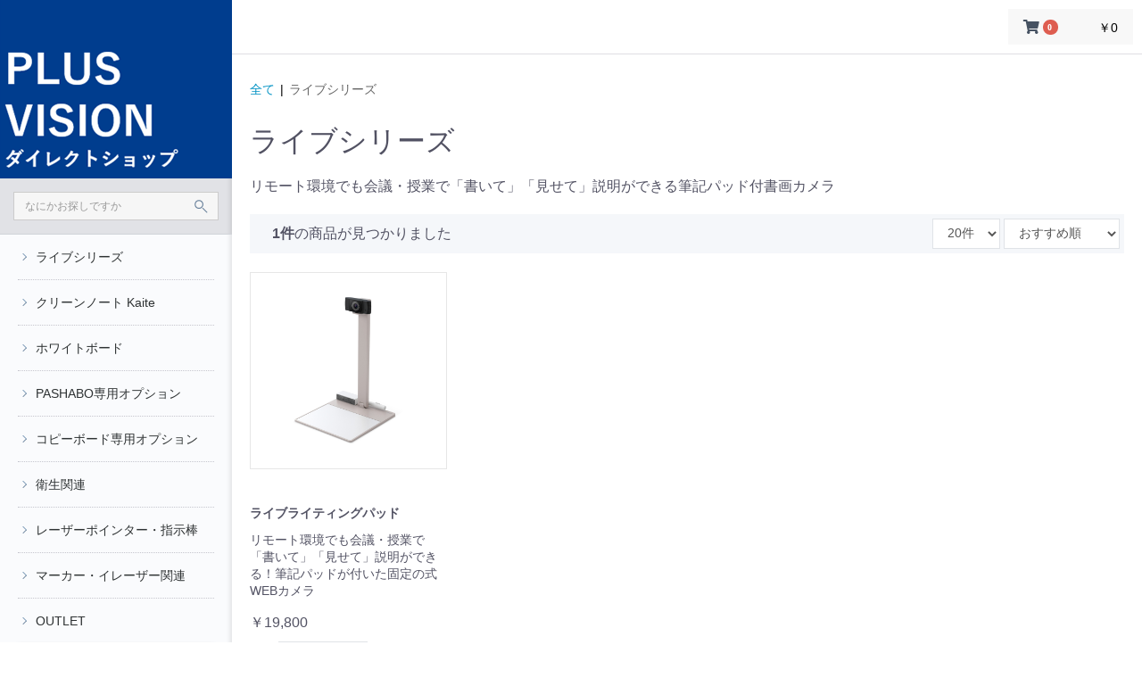

--- FILE ---
content_type: text/html; charset=UTF-8
request_url: https://shop.plus-vision.com/products/list?category_id=34
body_size: 7485
content:
<!doctype html>
<html lang="ja">
<head prefix="og: http://ogp.me/ns# fb: http://ogp.me/ns/fb# product: http://ogp.me/ns/product#">
    <meta charset="utf-8">
    <meta name="viewport" content="width=device-width, initial-scale=1, shrink-to-fit=no">
    <meta name="eccube-csrf-token" content="0DyxGZJFA6wTh6pRVPRyQmWQbVq0CZoYjB_ZQX_GZd0">
    <title>Vision ダイレクトショップ / ライブシリーズ</title>
                        <link rel="icon" href="/html/user_data/assets/img/common/favicon.ico">
    <link rel="stylesheet" href="https://stackpath.bootstrapcdn.com/bootstrap/3.4.1/css/bootstrap.min.css" integrity="sha384-HSMxcRTRxnN+Bdg0JdbxYKrThecOKuH5zCYotlSAcp1+c8xmyTe9GYg1l9a69psu" crossorigin="anonymous">
    <link rel="stylesheet" href="https://use.fontawesome.com/releases/v5.3.1/css/all.css" integrity="sha384-mzrmE5qonljUremFsqc01SB46JvROS7bZs3IO2EmfFsd15uHvIt+Y8vEf7N7fWAU" crossorigin="anonymous">
    <link rel="stylesheet" href="//cdn.jsdelivr.net/jquery.slick/1.6.0/slick.css">
    <link rel="stylesheet" href="/html/template/pvdirect/assets/css/style.css">
        <script src="https://code.jquery.com/jquery-3.3.1.min.js" integrity="sha256-FgpCb/KJQlLNfOu91ta32o/NMZxltwRo8QtmkMRdAu8=" crossorigin="anonymous"></script>
    <script>
        $(function() {
            $.ajaxSetup({
                'headers': {
                    'ECCUBE-CSRF-TOKEN': $('meta[name="eccube-csrf-token"]').attr('content')
                }
            });
        });
    </script>
                    <!-- ▼Google Tag Manager &lt;head&gt;内タグ -->
            <!-- Google tag (gtag.js) -->
<script async src="https://www.googletagmanager.com/gtag/js?id=G-H3GCGF80P7"></script>
<script>
  window.dataLayer = window.dataLayer || [];
  function gtag(){dataLayer.push(arguments);}
  gtag('js', new Date());

  gtag('config', 'G-H3GCGF80P7');
</script>
        <!-- ▲Google Tag Manager &lt;head&gt;内タグ -->

                <link rel="stylesheet" href="/html/user_data/assets/css/customize.css">
</head>
<body id="page_product_list" class="product_page">

<div class="ec-layoutRole">
                <div class="ec-layoutRole__header">
                <!-- ▼ロゴ -->
            
<div class="ec-headerRole">
    <div class="ec-headerRole__title">
        <div class="ec-headerTitle">
            <div class="ec-headerTitle__title pc">
                <h1>
                    <a href="https://shop.plus-vision.com/">
                    <img src="/html/user_data/assets/img/common/pvds_logo.png"></a>
                </h1>
            </div>
            <div class="ec-headerTitle__title sp">
                <h1>
                    <a href="https://shop.plus-vision.com/">
                    <img src="/html/user_data/assets/img/common/pvds_logo-sp.png"></a>
                </h1>
            </div>        </div>
    </div>
</div>
        <!-- ▲ロゴ -->
    <!-- ▼検索 -->
                    <div class="ec-headerNaviRole__search">
            
<div class="ec-headerSearch">
    <form method="get" class="searchform" action="/products/list">
        <div class="ec-headerSearch__keyword">
            <div class="ec-input">
                <input type="search" name="name" maxlength="50" class="search-name" placeholder="なにかお探しですか" />
                <button class="ec-headerSearch__keywordBtn" type="submit">
                    <div class="ec-icon">
                        <img src="/html/user_data/assets/icon/search-dark.svg" alt="">
                    </div>
                </button>
            </div>
        </div>
    </form>
</div>
        </div>
        <!-- ▲検索 -->
    <!-- ▼カテゴリナビ(PC) -->
            

<div class="ec-categoryNaviRole">
  <div class="ec-itemNav">
    <ul class="ec-itemNav__nav">
            <li>      <a class="arrow sn" href="https://shop.plus-vision.com/products/list?category_id=34"> ライブシリーズ </a>
 </li>
            <li>      <a class="arrow sn" href="https://shop.plus-vision.com/products/list?category_id=32"> クリーンノート Kaite </a>
 </li>
            <li>      <a class="arrow sn" href="https://shop.plus-vision.com/products/list?category_id=36"> ホワイトボード </a>
 </li>
            <li>      <a class="arrow sn" href="https://shop.plus-vision.com/products/list?category_id=9"> PASHABO専用オプション </a>
 </li>
            <li>      <a class="arrow sn" href="https://shop.plus-vision.com/products/list?category_id=7"> コピーボード専用オプション </a>
 </li>
            <li>      <a class="arrow sn" href="https://shop.plus-vision.com/products/list?category_id=37"> 衛生関連 </a>
 </li>
            <li>      <a class="arrow sn" href="https://shop.plus-vision.com/products/list?category_id=39"> レーザーポインター・指示棒 </a>
 </li>
            <li>      <a class="arrow sn" href="https://shop.plus-vision.com/products/list?category_id=40"> マーカー・イレーザー関連 </a>
 </li>
            <li>      <a class="arrow sn" href="https://shop.plus-vision.com/products/list?category_id=33"> OUTLET </a>
 </li>
          </ul>
  </div>
  <div>
    <div style="margin-bottom:12px"><a href="https://shop.plus-vision.com/guide" class="snavi-bnr"><img src="/html/user_data/assets/img/common/nav_btn-guide.png" alt="ご利用ガイド"></a></div>
    <div style="margin-bottom:12px"><a href="https://shop.plus-vision.com/help/tradelaw" class="snavi-bnr"><img src="/html/user_data/assets/img/common/nav_btn-ship.png" alt="2,200円以上お買い上げで送料無料"></a></div>
    <!--<div><a href="#" class="snavi-bnr"><img src="/html/user_data/assets/img/common/nav_btn-mailmag.png" alt="メールマガジンはこちらから"></a></div>-->
  </div>
  <!--<div>
      <p class="column-title">特集<span>FEATURES</span></p>
      <div style="margin:10px 0"><a href="#" class="snavi-Fbnr"><img src="/html/user_data/assets/img/common/feature-bnr_01.jpg" alt="「ちょこっと会議」のススメ"></a></div>
      <div style="margin-bottom:10px"><a href="#" class="snavi-Fbnr"><img src="/html/user_data/assets/img/common/feature-bnr_02.jpg" alt="クリーンノート活用事例"></a></div>
      <div><a href="#" class="snavi-Fbnr"><img src="/html/user_data/assets/img/common/feature-bnr_03.jpg" alt="レーザーポインタの選び方"></a></div>
  </div>-->
  <div class="Calendar-title">営業日カレンダー</div>
  <div>
<table class="apg_sc_table">
    <tbody>
    <tr>
        <th colspan="7" class="apg_sc_header">
            <span class="apg_sc_year">2026</span>年<span
                    class="apg_sc_month">01</span>月
        </th>
    </tr>
    <tr>
        <th class="apg_sc_sunday_header">日</th>
        <th class="apg_sc_monday_header">月</th>
        <th class="apg_sc_tuesday_header">火</th>
        <th class="apg_sc_wednesday_header">水</th>
        <th class="apg_sc_thursday_header">木</th>
        <th class="apg_sc_friday_header">金</th>
        <th class="apg_sc_saturday_header">土</th>
    </tr>
            <tr>
                                                                                                                                                                                    <td title="" class="apg_sc_sunday apg_sc_non_day"></td>
                                                                                                                                                                                    <td title="" class="apg_sc_monday apg_sc_non_day"></td>
                                                                                                                                                                                    <td title="" class="apg_sc_tuesday apg_sc_non_day"></td>
                                                                                                                                                                                    <td title="" class="apg_sc_wednesday apg_sc_non_day"></td>
                                                                                                                                                                                    <td title="冬期休暇" class="apg_sc_thursday apg_sc_holiday">1</td>
                                                                                                                                                                                    <td title="冬期休暇" class="apg_sc_friday apg_sc_holiday">2</td>
                                                                                                                                                                                    <td title="定休日" class="apg_sc_saturday apg_sc_holiday">3</td>
                    </tr>
            <tr>
                                                                                                                                                                                    <td title="定休日" class="apg_sc_sunday apg_sc_holiday">4</td>
                                                                                                                                                <td title="" class="apg_sc_monday">5</td>
                                                                                                                                                <td title="" class="apg_sc_tuesday">6</td>
                                                                                                                                                <td title="" class="apg_sc_wednesday">7</td>
                                                                                                                                                <td title="" class="apg_sc_thursday">8</td>
                                                                                                                                                <td title="" class="apg_sc_friday">9</td>
                                                                                                                                                                                    <td title="定休日" class="apg_sc_saturday apg_sc_holiday">10</td>
                    </tr>
            <tr>
                                                                                                                                                                                    <td title="定休日" class="apg_sc_sunday apg_sc_holiday">11</td>
                                                                                                                                                                                    <td title="成人の日" class="apg_sc_monday apg_sc_holiday">12</td>
                                                                                                                                                <td title="" class="apg_sc_tuesday">13</td>
                                                                                                                                                <td title="" class="apg_sc_wednesday">14</td>
                                                                                                                                                <td title="" class="apg_sc_thursday">15</td>
                                                                                                                                                <td title="" class="apg_sc_friday">16</td>
                                                                                                                                                                                    <td title="定休日" class="apg_sc_saturday apg_sc_holiday">17</td>
                    </tr>
            <tr>
                                                                                                                                                                                                                        <td title="定休日" class="apg_sc_sunday apg_sc_today apg_sc_holiday">18</td>
                                                                                                                                                <td title="" class="apg_sc_monday">19</td>
                                                                                                                                                <td title="" class="apg_sc_tuesday">20</td>
                                                                                                                                                <td title="" class="apg_sc_wednesday">21</td>
                                                                                                                                                <td title="" class="apg_sc_thursday">22</td>
                                                                                                                                                <td title="" class="apg_sc_friday">23</td>
                                                                                                                                                                                    <td title="定休日" class="apg_sc_saturday apg_sc_holiday">24</td>
                    </tr>
            <tr>
                                                                                                                                                                                    <td title="定休日" class="apg_sc_sunday apg_sc_holiday">25</td>
                                                                                                                                                <td title="" class="apg_sc_monday">26</td>
                                                                                                                                                <td title="" class="apg_sc_tuesday">27</td>
                                                                                                                                                <td title="" class="apg_sc_wednesday">28</td>
                                                                                                                                                <td title="" class="apg_sc_thursday">29</td>
                                                                                                                                                <td title="" class="apg_sc_friday">30</td>
                                                                                                                                                                                    <td title="定休日" class="apg_sc_saturday apg_sc_holiday">31</td>
                    </tr>
    </table>

<table class="apg_sc_table">
    <tbody>
    <tr>
        <th colspan="7" class="apg_sc_header">
            <span class="apg_sc_year">2026</span>年<span
                    class="apg_sc_month">02</span>月
        </th>
    </tr>
    <tr>
        <th class="apg_sc_sunday_header">日</th>
        <th class="apg_sc_monday_header">月</th>
        <th class="apg_sc_tuesday_header">火</th>
        <th class="apg_sc_wednesday_header">水</th>
        <th class="apg_sc_thursday_header">木</th>
        <th class="apg_sc_friday_header">金</th>
        <th class="apg_sc_saturday_header">土</th>
    </tr>
            <tr>
                                                                                                                                                                                    <td title="定休日" class="apg_sc_sunday apg_sc_holiday">1</td>
                                                                                                                                                <td title="" class="apg_sc_monday">2</td>
                                                                                                                                                <td title="" class="apg_sc_tuesday">3</td>
                                                                                                                                                <td title="" class="apg_sc_wednesday">4</td>
                                                                                                                                                <td title="" class="apg_sc_thursday">5</td>
                                                                                                                                                <td title="" class="apg_sc_friday">6</td>
                                                                                                                                                                                    <td title="定休日" class="apg_sc_saturday apg_sc_holiday">7</td>
                    </tr>
            <tr>
                                                                                                                                                                                    <td title="定休日" class="apg_sc_sunday apg_sc_holiday">8</td>
                                                                                                                                                <td title="" class="apg_sc_monday">9</td>
                                                                                                                                                <td title="" class="apg_sc_tuesday">10</td>
                                                                                                                                                                                    <td title="建国記念の日" class="apg_sc_wednesday apg_sc_holiday">11</td>
                                                                                                                                                <td title="" class="apg_sc_thursday">12</td>
                                                                                                                                                <td title="" class="apg_sc_friday">13</td>
                                                                                                                                                                                    <td title="定休日" class="apg_sc_saturday apg_sc_holiday">14</td>
                    </tr>
            <tr>
                                                                                                                                                                                    <td title="定休日" class="apg_sc_sunday apg_sc_holiday">15</td>
                                                                                                                                                <td title="" class="apg_sc_monday">16</td>
                                                                                                                                                <td title="" class="apg_sc_tuesday">17</td>
                                                                                                                                                                                    <td title="" class="apg_sc_wednesday apg_sc_today">18</td>
                                                                                                                                                <td title="" class="apg_sc_thursday">19</td>
                                                                                                                                                <td title="" class="apg_sc_friday">20</td>
                                                                                                                                                                                    <td title="定休日" class="apg_sc_saturday apg_sc_holiday">21</td>
                    </tr>
            <tr>
                                                                                                                                                                                    <td title="定休日" class="apg_sc_sunday apg_sc_holiday">22</td>
                                                                                                                                                                                    <td title="天皇誕生日" class="apg_sc_monday apg_sc_holiday">23</td>
                                                                                                                                                <td title="" class="apg_sc_tuesday">24</td>
                                                                                                                                                <td title="" class="apg_sc_wednesday">25</td>
                                                                                                                                                <td title="" class="apg_sc_thursday">26</td>
                                                                                                                                                <td title="" class="apg_sc_friday">27</td>
                                                                                                                                                                                    <td title="定休日" class="apg_sc_saturday apg_sc_holiday">28</td>
                    </tr>
    </table></div>
</div>
        <!-- ▲カテゴリナビ(PC) -->

        </div>
    
        
    <div class="ec-layoutRole__contents">
                
                
        <div class="ec-layoutRole__main">
                                        <div class="ec-layoutRole__mainTop">
                        <!-- ▼ヘッダー(商品検索・ログインナビ・カート) -->
            <div class="ec-headerNaviRole">
    <div class="ec-headerNaviRole__right">
        <div class="ec-headerRole__navSP">
            
<div class="ec-headerNavSP">
    <i class="fas fa-bars"></i>
</div>
        </div>
        <!--<div class="ec-headerNaviRole__nav">
            
<div class="ec-headerNav">
            <div class="ec-headerNav__item">
            <a href="https://shop.plus-vision.com/entry">
                <i class="ec-headerNav__itemIcon fas fa-user fa-fw icon-navy"></i>
                <span class="ec-headerNav__itemLink">新規会員登録</span>
            </a>
        </div>
                <div class="ec-headerNav__item">
            <a href="https://shop.plus-vision.com/mypage/login">
                <i class="ec-headerNav__itemIcon fas fa-lock fa-fw icon-navy"></i>
                <span class="ec-headerNav__itemLink">ログイン</span>
            </a>
        </div>
    </div>
        </div>-->
        <div class="ec-headerRole__cart pc">
            <div class="ec-cartNaviWrap">
    <div class="ec-cartNavi">
        <i class="ec-cartNavi__icon fas fa-shopping-cart icon-navy">
            <span class="ec-cartNavi__badge">0</span>
        </i>
        <div class="ec-cartNavi__label">
            <div class="ec-cartNavi__price">￥0</div>
        </div>
    </div>
            <div class="ec-cartNaviNull">
            <div class="ec-cartNaviNull__message">
                <p>現在カート内に商品はございません。</p>
            </div>
        </div>
    </div>
        </div>
    </div>
</div>
        <!-- ▲ヘッダー(商品検索・ログインナビ・カート) -->
    <!-- ▼カテゴリコンテンツ -->
                    <div class="ec-titleRoll">
  <ol class="ec-topicpath">
    <li class="ec-topicpath__item"><a href="https://shop.plus-vision.com/products/list">全て</a> </li>
            <li class="ec-topicpath__divider">|</li>
    <li class="ec-topicpath__item--active">ライブシリーズ </li>
              </ol>
  <h1>ライブシリーズ</h1>
  <!--<h2>Kaite・CREA用</h2>!-->
  <p>リモート環境でも会議・授業で「書いて」「見せて」説明ができる筆記パッド付書画カメラ</p>
                <!--<div class="categoly-bnr">
                   <div class="categoly-bnr__listItem"><a href="#"><img src="/html/user_data/assets/img/category/category-bnr_01.jpg" alt="ホワイトボード"></a></div>
                    <div class="categoly-bnr__listItem"><a href="#"><img src="/html/user_data/assets/img/category/category-bnr_02.jpg" alt="ホワイトボード"></a></div>
                     <div class="categoly-bnr__listItem"><a href="#"><img src="/html/user_data/assets/img/category/category-bnr_03.jpg" alt="ホワイトボード"></a></div>
               </div>-->
            </div>

        <!-- ▲カテゴリコンテンツ -->

                </div>
            
                                    <div class="ec-searchnavRole">
            <form name="form1" id="form1" method="get" action="">
                                    <input type="hidden" id="mode"
                           name="mode"
                           />
                                    <input type="hidden" id="category_id"
                           name="category_id"
                           value="34" />
                                    <input type="hidden" id="name"
                           name="name"
                           />
                                    <input type="hidden" id="pageno"
                           name="pageno"
                           />
                                    <input type="hidden" id="disp_number"
                           name="disp_number"
                           value="0" />
                                    <input type="hidden" id="orderby"
                           name="orderby"
                           value="0" />
                            </form>
                        <div class="ec-searchnavRole__infos">
                <div class="ec-searchnavRole__counter">
                                            <span class="ec-font-bold">1件</span><span>の商品が見つかりました</span>
                                    </div>
                                    <div class="ec-searchnavRole__actions">
                        <div class="ec-select">
                            <select id="" name="disp_number" class="disp-number form-control"><option value="0">20件</option><option value="1">40件</option><option value="2">60件</option></select>
                            <select id="" name="orderby" class="order-by form-control"><option value="0">おすすめ順</option><option value="1">価格が低い順</option><option value="2">価格が高い順</option><option value="3">新着順</option></select>
                        </div>
                    </div>
                            </div>
        </div>
                    <div class="ec-shelfRole">
                <ul class="ec-shelfGrid">
                                            <li class="ec-shelfGrid__item">
                            <a href="https://shop.plus-vision.com/products/detail/204">
                                <p class="ec-shelfGrid__item-image">
                                    <img src="/html/upload/save_image/1031112725_6540660d4773e.jpg">
                                </p>
                                <p class="p_name">ライブライティングパッド</p>
                                                                    <p class="p_txt">リモート環境でも会議・授業で「書いて」「見せて」説明ができる！筆記パッドが付いた固定の式WEBカメラ</p>
                                                                <p class="price02-default">
                                                                            ￥19,800
                                                                    </p>
                            </a>

                                                                                            <form name="form204" id="productForm204" action="https://shop.plus-vision.com/products/add_cart/204" method="post">
                                    <div class="ec-productRole__actions">
                                                                                <div class="ec-numberInput"><span>数量</span>
                                            <input type="number" id="quantity204" name="quantity" required="required" min="1" maxlength="9" class="quantity form-control" value="1" />
                                            
                                        </div>
                                    </div>
                                    <input type="hidden" id="product_id204" name="product_id" value="204" /><input type="hidden" id="ProductClass204" name="ProductClass" value="209" /><input type="hidden" id="_token204" name="_token" value="qBA7E1E0gMXr-3Zf7ud3IGPNCNjsIugJtIWqEBrJ2ww" />
                                </form>
                                <div class="ec-productRole__btn">
                                    <button type="submit" class="ec-blockBtn--action add-cart" data-cartid="204" form="productForm204">
                                        カートに入れる
                                    </button>
                                </div>
                            							
                        </li>
                                    </ul>
            </div>
            <div class="ec-modal">
                <input type="checkbox" id="ec-modal-checkbox" class="checkbox">
                <div class="ec-modal-overlay">
                    <label for="ec-modal-checkbox" class="ec-modal-overlay-close"></label>
                    <div class="ec-modal-wrap">
                        <label for="ec-modal-checkbox" class="ec-modal-close"><span class="ec-icon"><img src="/html/template/pvdirect/assets/icon/cross-dark.svg" alt=""/></span></label>
                        <div id="ec-modal-header" class="text-center">カートに追加しました。</div>
                        <div class="ec-modal-box">
                            <div class="ec-role">
                                <label for="ec-modal-checkbox" class="ec-inlineBtn--cancel">お買い物を続ける</label>
                                <a href="https://shop.plus-vision.com/cart" class="ec-inlineBtn--action">カートへ進む</a>
                            </div>
                        </div>
                    </div>
                </div>
            </div>
            <div class="ec-pagerRole">
                            </div>
            
                                </div>

                    </div>

                <div class="ec-layoutRole__contentBottom">
                <!-- ▼フッター -->
            <div class="sp"><h3>営業日カレンダー</h3>
<table class="apg_sc_table">
    <tbody>
    <tr>
        <th colspan="7" class="apg_sc_header">
            <span class="apg_sc_year">2026</span>年<span
                    class="apg_sc_month">01</span>月
        </th>
    </tr>
    <tr>
        <th class="apg_sc_sunday_header">日</th>
        <th class="apg_sc_monday_header">月</th>
        <th class="apg_sc_tuesday_header">火</th>
        <th class="apg_sc_wednesday_header">水</th>
        <th class="apg_sc_thursday_header">木</th>
        <th class="apg_sc_friday_header">金</th>
        <th class="apg_sc_saturday_header">土</th>
    </tr>
            <tr>
                                                                                                                                                                                    <td title="" class="apg_sc_sunday apg_sc_non_day"></td>
                                                                                                                                                                                    <td title="" class="apg_sc_monday apg_sc_non_day"></td>
                                                                                                                                                                                    <td title="" class="apg_sc_tuesday apg_sc_non_day"></td>
                                                                                                                                                                                    <td title="" class="apg_sc_wednesday apg_sc_non_day"></td>
                                                                                                                                                                                    <td title="冬期休暇" class="apg_sc_thursday apg_sc_holiday">1</td>
                                                                                                                                                                                    <td title="冬期休暇" class="apg_sc_friday apg_sc_holiday">2</td>
                                                                                                                                                                                    <td title="定休日" class="apg_sc_saturday apg_sc_holiday">3</td>
                    </tr>
            <tr>
                                                                                                                                                                                    <td title="定休日" class="apg_sc_sunday apg_sc_holiday">4</td>
                                                                                                                                                <td title="" class="apg_sc_monday">5</td>
                                                                                                                                                <td title="" class="apg_sc_tuesday">6</td>
                                                                                                                                                <td title="" class="apg_sc_wednesday">7</td>
                                                                                                                                                <td title="" class="apg_sc_thursday">8</td>
                                                                                                                                                <td title="" class="apg_sc_friday">9</td>
                                                                                                                                                                                    <td title="定休日" class="apg_sc_saturday apg_sc_holiday">10</td>
                    </tr>
            <tr>
                                                                                                                                                                                    <td title="定休日" class="apg_sc_sunday apg_sc_holiday">11</td>
                                                                                                                                                                                    <td title="成人の日" class="apg_sc_monday apg_sc_holiday">12</td>
                                                                                                                                                <td title="" class="apg_sc_tuesday">13</td>
                                                                                                                                                <td title="" class="apg_sc_wednesday">14</td>
                                                                                                                                                <td title="" class="apg_sc_thursday">15</td>
                                                                                                                                                <td title="" class="apg_sc_friday">16</td>
                                                                                                                                                                                    <td title="定休日" class="apg_sc_saturday apg_sc_holiday">17</td>
                    </tr>
            <tr>
                                                                                                                                                                                                                        <td title="定休日" class="apg_sc_sunday apg_sc_today apg_sc_holiday">18</td>
                                                                                                                                                <td title="" class="apg_sc_monday">19</td>
                                                                                                                                                <td title="" class="apg_sc_tuesday">20</td>
                                                                                                                                                <td title="" class="apg_sc_wednesday">21</td>
                                                                                                                                                <td title="" class="apg_sc_thursday">22</td>
                                                                                                                                                <td title="" class="apg_sc_friday">23</td>
                                                                                                                                                                                    <td title="定休日" class="apg_sc_saturday apg_sc_holiday">24</td>
                    </tr>
            <tr>
                                                                                                                                                                                    <td title="定休日" class="apg_sc_sunday apg_sc_holiday">25</td>
                                                                                                                                                <td title="" class="apg_sc_monday">26</td>
                                                                                                                                                <td title="" class="apg_sc_tuesday">27</td>
                                                                                                                                                <td title="" class="apg_sc_wednesday">28</td>
                                                                                                                                                <td title="" class="apg_sc_thursday">29</td>
                                                                                                                                                <td title="" class="apg_sc_friday">30</td>
                                                                                                                                                                                    <td title="定休日" class="apg_sc_saturday apg_sc_holiday">31</td>
                    </tr>
    </table>

</div>
<div class="ec-footerRole">
<div class="ec-footerRole__inner">
  <ul class="ec-footerNavi">
    <li class="ec-footerNavi__link"> <a href="https://shop.plus-vision.com/help/about">当サイトについて</a> </li>
    <li class="ec-footerNavi__link"> <a href="https://shop.plus-vision.com/help/agreement">ご利用規約</a> </li>
    <li class="ec-footerNavi__link"> <a href="https://www.plus.co.jp/personal.html" target="_blank">プライバシーポリシー</a></li>
    <li class="ec-footerNavi__link"> <a href="https://shop.plus-vision.com/help/tradelaw">特定商取引法に基づく表記</a> </li>
    <li class="ec-footerNavi__link"> <a href="https://shop.plus-vision.com/contact">お問い合わせ</a> </li>
  </ul>
</div>
	<!--<div style="display: flex; padding: 20px;box-sizing: border-box;">
<div style="width: 30%; color:#fff;padding: 10px;"><h4>送料について</h4>
  <p>商品代金4000円以上ご購入で送料無料。<br>
4000円未満の場合は1000円（沖縄県　　円）</p>
  <br>
  <br>
 <h4>ご利用方法について</h4>
  <p>下記をご一読のうえご利用ください。</p>
</div>
<div style="width: 70%; color:#fff;padding: 10px;"><h4>お支払いについて</h4>
  <p>クレジット決済（一括払い）がご利用になれます。</p>
  <p style="margin: 10px 0 20px 0;"><img src="/html/user_data/assets/img/common/footer_cardmark.png" alt="ホワイトボード"></p>
	<p>代金のお支払いは、当社発行の請求書による「お振り込み」と「代金引換払い」をお選びいただけます。</p>
	<p>お支払いは、法人様にてお申し込みの場合、請求書発行による「お振り込み」と「代金引換払い」をお選びいただけます。誠に申し訳ございませんが、個人のお客様については「代金引換払い」のみとさせていただいておりますので、あらかじめご了承ください。</p>
</div>
	</div>-->
<div>
  <div class="ec-footerTitle">
    <div class="ec-footerTitle__copyright">copyright (c) PLUS Stationery Company all rights reserved.</div>
     </div>
	</div></div>
        <!-- ▲フッター -->

        </div>
    
        </div><!-- ec-layoutRole -->

<div class="ec-overlayRole"></div>
<div class="ec-drawerRoleClose"><i class="fas fa-times"></i></div>
<div class="ec-drawerRole">
                    <!-- ▼商品検索 -->
            
<div class="ec-headerSearch">
    <form method="get" class="searchform" action="/products/list">
        <div class="ec-headerSearch__keyword">
            <div class="ec-input">
                <input type="search" name="name" maxlength="50" class="search-name" placeholder="なにかお探しですか" />
                <button class="ec-headerSearch__keywordBtn" type="submit">
                    <div class="ec-icon">
                        <img src="/html/user_data/assets/icon/search-dark.svg" alt="">
                    </div>
                </button>
            </div>
        </div>
    </form>
</div>
        <!-- ▲商品検索 -->
    <!-- ▼カテゴリナビ(SP) -->
            


<div class="ec-headerCategoryArea">
    <div class="ec-headerCategoryArea__heading">
        <p>カテゴリ一覧</p>
    </div>
    <div class="ec-itemNav">
        <ul class="ec-itemNav__nav">
                            <li>
                            <a href="https://shop.plus-vision.com/products/list?category_id=34">
        ライブシリーズ
    </a>
    
                </li>
                            <li>
                            <a href="https://shop.plus-vision.com/products/list?category_id=32">
        クリーンノート Kaite
    </a>
    
                </li>
                            <li>
                            <a href="https://shop.plus-vision.com/products/list?category_id=36">
        ホワイトボード
    </a>
    
                </li>
                            <li>
                            <a href="https://shop.plus-vision.com/products/list?category_id=9">
        PASHABO専用オプション
    </a>
    
                </li>
                            <li>
                            <a href="https://shop.plus-vision.com/products/list?category_id=7">
        コピーボード専用オプション
    </a>
    
                </li>
                            <li>
                            <a href="https://shop.plus-vision.com/products/list?category_id=37">
        衛生関連
    </a>
    
                </li>
                            <li>
                            <a href="https://shop.plus-vision.com/products/list?category_id=39">
        レーザーポインター・指示棒
    </a>
    
                </li>
                            <li>
                            <a href="https://shop.plus-vision.com/products/list?category_id=40">
        マーカー・イレーザー関連
    </a>
    
                </li>
                            <li>
                            <a href="https://shop.plus-vision.com/products/list?category_id=33">
        OUTLET
    </a>
    
                </li>
                    </ul>
    </div>
</div>

        <!-- ▲カテゴリナビ(SP) -->
    <!-- ▼ログインナビ(SP) -->
            
<div class="ec-headerLinkArea">
    <div class="ec-headerLink__list">
        <a class="ec-headerLink__item" href="https://shop.plus-vision.com/cart">
            <div class="ec-headerLink__icon">
                <i class="fas fa-shopping-cart fa-fw icon-navy"></i>
            </div>
            <span>カートを見る</span>
        </a>

        <a class="ec-headerLink__item" href="https://shop.plus-vision.com/">
            <div class="ec-headerLink__icon">
                <i class="fas fa-home fa-fw icon-navy"></i>
            </div>
            <span>ホームに戻る</span>
        </a>
    </div>
</div>
        <!-- ▲ログインナビ(SP) -->

    </div>
<div class="ec-blockTopBtn pagetop">ページトップへ</div>
<script src="https://stackpath.bootstrapcdn.com/bootstrap/3.4.1/js/bootstrap.min.js" integrity="sha384-aJ21OjlMXNL5UyIl/XNwTMqvzeRMZH2w8c5cRVpzpU8Y5bApTppSuUkhZXN0VxHd" crossorigin="anonymous"></script>
<script src="https://cdn.jsdelivr.net/jquery.slick/1.6.0/slick.min.js"></script>
<script>
var eccube_lang = {
    "common.delete_confirm":"削除してもよろしいですか?"
}
</script><script src="/html/template/pvdirect/assets/js/function.js"></script>
<script src="/html/template/pvdirect/assets/js/eccube.js"></script>
    <script>
        eccube.productsClassCategories = {
                        "204": {"__unselected":{"__unselected":{"name":"\u9078\u629e\u3057\u3066\u304f\u3060\u3055\u3044","product_class_id":""}},"__unselected2":{"#":{"classcategory_id2":"","name":"","stock_find":true,"price01":"","price02":"18,000","price01_inc_tax":"","price02_inc_tax":"19,800","price01_with_currency":"","price02_with_currency":"\uffe518,000","price01_inc_tax_with_currency":"","price02_inc_tax_with_currency":"\uffe519,800","product_class_id":"209","product_code":"428724","sale_type":"1"}}}                    };

        $(function() {

            // 表示件数を変更
            $('.disp-number').change(function() {
                var dispNumber = $(this).val();
                $('#disp_number').val(dispNumber);
                $('#pageno').val(1);
                $("#form1").submit();
            });

            // 並び順を変更
            $('.order-by').change(function() {
                var orderBy = $(this).val();
                $('#orderby').val(orderBy);
                $('#pageno').val(1);
                $("#form1").submit();
            });

            $('.add-cart').on('click', function(e) {
                var $form = $(this).parents('li').find('form');

                // 個数フォームのチェック
                var $quantity = $form.parent().find('.quantity');
                if ($quantity.val() < 1) {
                    $quantity[0].setCustomValidity('1以上で入力してください。');
                    setTimeout(function() {
                        loadingOverlay('hide');
                    }, 100);
                    return true;
                } else {
                    $quantity[0].setCustomValidity('');
                }
                e.preventDefault();
                $.ajax({
                    url: $form.attr('action'),
                    type: $form.attr('method'),
                    data: $form.serialize(),
                    dataType: 'json',
                    beforeSend: function(xhr, settings) {
                        // Buttonを無効にする
                        $('.add-cart').prop('disabled', true);
                    }
                }).done(function(data) {
                    // レスポンス内のメッセージをalertで表示
                    $.each(data.messages, function() {
                        $('#ec-modal-header').text(this);
                    });

                    $('#ec-modal-checkbox').prop('checked', true);

                    // カートブロックを更新する
                    $.ajax({
                        url: 'https://shop.plus-vision.com/block/cart',
                        type: 'GET',
                        dataType: 'html'
                    }).done(function(html) {
                        $('.ec-headerRole__cart').html(html);
                    });
                }).fail(function(data) {
                    alert('カートへの追加に失敗しました。');
                }).always(function(data) {
                    // Buttonを有効にする
                    $('.add-cart').prop('disabled', false);
                });
            });
        });
    </script>
                <style>
.ec-inlineBtn--action.btn_color {
	color: #fff;
	background-color: #337AB7;
	border-color: #337AB7;
}
.ec-inlineBtn--action.btn_color:hover {
	background-color: #286090;
	border-color: #286090;
}
</style>
<script>
	$('.ec-modal-overlay a.ec-inlineBtn--action').after(' <a href="https://shop.plus-vision.com/cart" class="ec-inlineBtn--action btn_color">カート（お見積）へ進む</a>');
</script>

    
    <script src="/html/user_data/assets/js/customize.js"></script>
</body>
</html>


--- FILE ---
content_type: text/css
request_url: https://shop.plus-vision.com/html/user_data/assets/css/customize.css
body_size: 4520
content:
/* カスタマイズ用CSS */
body {
  background-color: #fff;
  color: #1d1c1c;
  height: 100%;
}
@media (min-width: 768px) {
  body {
    padding-left: 260px; /*レイアウト変更テスト0203*/
    background: url("/html/user_data/assets/img/common/body-bg.png") 0 0 repeat-y;
  }
  button {
    font-family: Roboto, "游ゴシック", "Hiragino Kaku Gothic Pro", "ヒラギノ角ゴ Pro W3", Meiryo, メイリオ, Osaka, "MS PGothic", arial, helvetica, sans-serif;
    font-weight: normal;
  }
  *:focus {
    outline: none;
  }
  .ec-layoutRole .ec-layoutRole__header {
    position: absolute; /*absolute*/
    z-index: 11;
    top: 0;
    left: 0;
    min-height: 100%;
    width: 260px;
    box-shadow: -5px 0 5px -3px rgba(0, 0, 0, 0.1) inset;
    background: #fafbfd;
  }
  .ec-layoutRole .ec-layoutRole__contents {
    max-width: intial; /*レイアウト変更0203*/
    /*flex: 1;/*レイアウト変更0331復活*/
    /*margin-left: 260px;*/
  }
}
.ec-headerRole {
  padding: 0;
}
.ec-sliderRole {
  padding: 0;
  width: 100%;
  max-width: initial;
}
@media (max-width: 768px) {
  .ec-headerNaviRole__search {
    display: none;
  }
}
.ec-headerTitle .ec-headerTitle__title a {
  margin-bottom: 0px;
}
.ec-headerSearch .ec-headerSearch__keyword {
  float: none;
  width: 100%;
  border-bottom-left-radius: inherit;
  border-top-right-radius: 0px;
  border-bottom-right-radius: 0px;
}
.ec-headerSearch {
  padding: 15px;
  background: #e1e2e6;
  border-bottom: 1px solid #d2d5da;
  box-shadow: -5px 0 5px -3px rgba(0, 0, 0, 0.1) inset;
}
.ec-headerSearch .ec-headerSearch__keyword .ec-icon {
  width: 16px;
  height: 16px;
}
.ec-headerSearch .ec-headerSearch__keyword input[type="search"] {
  height: 30px;
  padding: 0.3em 50px 0.3em 1em;
}
@media only screen and (min-width: 768px) {
  .ec-headerNaviRole {
    padding: 10px;
	/*padding: 15px 40px;/*0330レイアウト調整*/
  }
}
.ec-headerNaviRole .ec-headerNaviRole__right {
  width: 100%;
}
.ec-headerNav .ec-headerNav__item {
  margin-left: 0;
  display: inline-block;
  font-size: 16px;
}
.ec-headerNav .ec-headerNav__itemLink {
  font-size: 12px;
  color: #2b2b2b;
}
@media only screen and (min-width: 768px) {
  .ec-headerNav .ec-headerNav__itemIcon {
    margin-right: 0;
    font-size: 16px;
  }
}
.ec-cartNavi .ec-cartNavi__icon {
  font-size: 16px;
}
@media only screen and (min-width: 768px) {
  .ec-cartNavi {
    border-radius: 0px;
    height: 40px;
  }
  .ec-cartNavi .ec-cartNavi__price {
    vertical-align: top;
  }
}
.icon-navy:before {
  color: #465262;
}
/* TOPカテゴリボタン*/
.ec-categoryRole {
  padding: 40px 0;
  color: black;
  background: none;
}
@media (min-width: 768px) {
  .ec-role {
    padding-left: 40px;
    padding-right: 40px;
  }
}
@media only screen and (min-width: 768px) {
  .ec-categoryRole .ec-categoryRole__listItem {
    width: 100%;
  }
  .ec-categoryRole .ec-categoryRole__listItem:not(:last-of-type) {}
}
.ec-categoryRole__listItem a {
  display: block;
  position: relative;
}
.ec-categoryRole__listItem a::after {
  position: absolute;
  bottom: 0;
  left: 0; /* right:0;にすると右から線が出ます */
  content: "";
  border-bottom: solid 2px #6b8199;
  transition: all .5s ease;
  width: 0%;
}
.ec-categoryRole__listItem a:hover::after {
  width: 100%;
}
/* カテゴリナビ（サイド） */
.ec-itemNav__nav li a {
  display: block;
  margin: 0;
  padding: 15px 10px 15px 20px;
  height: 50px;
  color: #2e3233;
  font-size: 14px;
  font-weight: normal;
  line-height: 20px;
  text-decoration: none;
  text-align: left;
  background: none;
}
.ec-itemNav__nav li a:hover {
  color: #25415b;
}
.ec-itemNav__nav li {
  border-bottom: 1px dotted #c6c6ce;
}
.ec-itemNav__nav li:last-child {
  border-bottom: none;
}
@media only screen and (min-width: 768px) {
  .ec-itemNav__nav li {
    float: left;
    width: 100%;
  }
}
a.snavi-bnr img {
  border: 1px solid #c4c7cc;
  box-shadow: 0px 2px 4px 1px rgba(0, 0, 0, 0.1);
}
a:hover.snavi-bnr img {
  border: 1px solid #6b809d;
  box-shadow: 0px 2px 4px 1px rgba(0, 0, 0, 0.15);
}
.arrow::before, .arrow::after {
  position: absolute;
  top: 0;
  bottom: 0;
  left: 0;
  margin: auto;
  content: "";
  vertical-align: middle;
}
.sn::before {
  left: 3px;
  width: 6px;
  height: 6px;
  border-top: 1px solid #7695b4;
  border-right: 1px solid #6a829c;
  -webkit-transform: rotate(45deg);
  transform: rotate(45deg);
}
a:hover.sn::before {
  border-top: 2px solid #7695b4;
  border-right: 2px solid #6a829c;
}
.column-title {
  margin-top: 30px;
  font-family: inherit;
  font-weight: 600;
}
.column-title span {
  font-family: Arial;
  color: #a5afb9;
  padding-left: 10px;
  font-weight: 400;
}
a.snavi-Fbnr img {
  opacity: 1; /*通常は半透明*/
  transition: .2s;
}
a.snavi-Fbnr img:hover {
  opacity: 0.7; /*ホバーで不透明*/
}
/* 新着情報 */
@media only screen and (min-width: 768px) {
  .ec-newsRole .ec-newsRole__news {
    border: 10px solid #e1e2e6;
    padding: 0;
  }
  .ec-newsRole .ec-newsRole__newsItem {
    padding: 15px 20px;
  }
  .ec-newsRole .ec-newsRole__newsTitle, .ec-newsRole .ec-newsRole__newsDate, .ec-newsRole .ec-newsRole__newsTitle {
    line-height: 1;
  }
}
.ec-newsRole .ec-newsRole__newsTitle {
  font-weight: normal;
  color: #000000;
}
.ec-newsRole .ec-newsRole__newsCloseBtn {
  border-radius: 0;
  color: #8195ad;
  background: none;
  right: 0px;
}
/* フッター*/
.ec-footerRole {
  border-top: 1px solid #7d7d7d;
  background: #65666a;
}
@media only screen and (min-width: 768px) {
  .ec-footerTitle .ec-footerTitle__copyright {
    font-size: 14px;
  }
}
.ec-footerTitle {
  background: #4e4e56;
}
@media only screen and (min-width: 768px) {
  .ec-footerTitle {
    padding: 25px 0;
  }
  .ec-footerRole {
    padding: 0;
    margin-top: 100px;
  }
  .ec-footerNavi .ec-footerNavi__link a {
    text-decoration: none;
  }
  .ec-footerRole .ec-footerRole__inner {
    padding: 20px;
    max-width: 1130px;
  }
}
/* その他 */
.ec-secHeading {
  margin-bottom: 20px;
}
.ec-secHeading .ec-secHeading__ja {
  font-size: 26px;
  font-weight: 500;
  letter-spacing: .1em;
  vertical-align: 0px;
}
.ec-secHeading .ec-secHeading__en {
  font-size: 18px;
  font-family: arial narrow;
  font-weight: normal;
  letter-spacing: .1em;
  color: #b6b6b6;
}
.top-copy {
  font-size: 16px;
  font-weight: bold;
  margin: 0 0 50px;
  text-align: center;
  padding: 0 20px;
}
@media only screen and (min-width: 768px) {
  .top-copy {
    font-size: 20px;
    line-height: 2;
    margin: 50px 0 70px;
    padding: 0;
  }
}
/* 2階層ナビ */
.ec-itemNav__nav li ul {
  top: 40px;
  left: 40px;
  min-width: 220px;
  box-shadow: 1px 2px 3px 0 rgba(0, 0, 0, 0.1);
}
.ec-itemNav__nav li ul li {
  border-bottom: none;
}
.ec-itemNav__nav li ul li a {
  display: block;
  border: 1px solid #E8E8E8;
  padding: 13px 18px 13px 35px;
  font-size: 14px;
  font-weight: normal;
  color: #2e3233;
  text-align: left;
  line-height: 1;
  height: 42px;
  background: #fafbfd;
}
.ec-itemNav__nav > li:hover > ul > li {
  overflow: visible;
  height: 40px;
}
.ec-itemNav__nav > li:hover li:hover > a {
  background: #fff;
}
.ec-itemNav__nav li ul li a.sn::before {
  left: 15px;
  width: 4px;
  height: 4px;
  border-top: 1px solid #cbcbcb;
  border-right: 1px solid #bababa;
  -webkit-transform: rotate(45deg);
  transform: rotate(45deg);
}
.ec-itemNav__nav li ul li a:hover.sn::before {
  border-top: 1px solid #7695b4;
  border-right: 1px solid #6a829c;
}
.ec-titleRoll {
  margin: 0 auto;
  padding: 20px;
  box-sizing: border-box;
  font-size: 16px;
  line-height: 1.4;
  color: #525263;
  -webkit-text-size-adjust: 100%;
  width: 100%;
  max-width: 1130px;
}
@media only screen and (min-width: 768px) {
  .ec-titleRoll {
    border-top: 1px solid #dfdee3;
  }
}
.ec-titleRoll img {
  width: 100%;
}
.ec-titleRoll img {
  max-width: 100%;
}
.categoly-bnr {
  display: flex;
  flex-wrap: wrap;
  margin-top: 30px;
}
@media only screen and (min-width: 768px) {
  .categoly-bnr {
    -ms-flex-wrap: nowrap;
    flex-wrap: nowrap;
  }
}
.categoly-bnr .categoly-bnr__listItem {
  width: 100%;
  margin-bottom: 40px;
}
@media only screen and (min-width: 768px) {
  .categoly-bnr .categoly-bnr__listItem {
    margin-bottom: 0;
    box-shadow: 0px 2px 5px 1px rgba(0, 0, 0, 0.2);
  }
  .categoly-bnr .categoly-bnr__listItem:not(:last-of-type) {
    margin-right: 20px;
  }
  .ec-titleRoll .ec-topicpath {
    padding: 10px 0 10px;
    font-size: 14px;
  }
}
.ec-titleRoll .ec-topicpath .ec-topicpath__item--active {
  font-weight: normal;
  color: #666;
}
/*商品一覧ボックス*/
.ec-shelfRole {
  font-size: 14px;
}
.p_name {
  font-weight: bold;
  line-height: 1.5;
  margin-bottom: 10px;
}
.p_txt {
  margin-bottom: 15px;
}
.price02-default {
  margin: 10px 0;
  font-size: 16px;
}
@media only screen and (min-width: 768px) {
  .ec-searchnavRole .ec-searchnavRole__infos {
    padding-left: 5px;
    padding-right: 5px;
    border-top: none;
    padding-top: 5px;
    padding-bottom: 5px;
    background: #f5f7fa;
    align-items: center;
  }
}
@media only screen and (min-width: 768px) {
  .ec-searchnavRole .ec-searchnavRole__counter {
    margin-left: 20px;
  }
}
.ec-select select {
  background-color: #fff;
  border-radius: 0;
  border: 1px solid #e0e3e7;
}
/*商品詳細*/
/*ボタン関連*/
.ec-blockBtn--action {
  font-weight: normal;
  border: 1px solid transparent;
  border-radius: 1px;
  padding: 0px 16px;
  color: #fff;
  background-color: #353641;
  border-color: #252635;
  height: 40px;
  line-height: 40px;
  box-shadow: 0 2px 3px 1px rgba(0, 0, 0, 0.2);
}
.ec-productRole .ec-productRole__btn .ec-blockBtn--action {
  font-size: 16px;
  height: 56px;
  line-height: 56px;
}
@media only screen and (min-width: 768px) {
  .ec-productRole .ec-productRole__btn {
    width: 100%;
    height: 60px;
    line-height: 60px;
    margin-bottom: 16px;
    min-width: 350px;
  }
}
.ec-blockBtn--cancel {
  font-weight: normal;
  border: 1px solid #000;
  white-space: nowrap;
  font-size: 14px;
  line-height: 1.42857;
  border-radius: 1px;
  padding: 0px 16px;
  color: #000;
  background-color: #fff;
  border-color: #b4b4b4;
  display: block;
  width: 100%;
  height: 40px;
  line-height: 40px;
}
.ec-input input, .ec-halfInput input, .ec-numberInput input, .ec-zipInput input, .ec-telInput input, .ec-select input, .ec-birth input, .ec-input textarea, .ec-halfInput textarea, .ec-numberInput textarea, .ec-zipInput textarea, .ec-telInput textarea, .ec-select textarea, .ec-birth textarea {
  border-radius: 0;
  border: 1px solid #e0e3e7;
}
.ec-guest .ec-guest__actions a {
  color: initial;
}
.tabmenu {
  margin: 30px 0 20px;
}
.h_menu {
  margin: 0;
  padding: 0;
  list-style: none;
  overflow: hidden;
}
.h_menu {
  background: url(/html/user_data/assets/img/common/line.gif) 0 bottom repeat-x;
}
.h_menu a {
  display: inline-block;
  /*max-width: 18%;*/
  min-width: 6%;
  text-align: center;
  padding: 8px 15px;
  margin: 0;
  vertical-align: middle;
  background: #f6f6f6;
  border-top: 1px solid #dfdee3;
  border-left: 1px solid #dfdee3;
  border-right: 1px solid #dfdee3;
  border-bottom: 1px solid #dfdee3;
  font-size: 16px;
  font-size: 1.6rem;
  line-height: 1.3;
  vertical-align: bottom;
}
.h_menu a span {
  background: url(/html/user_data/assets/img/common/arw.png) no-repeat 0 center;
  padding: 0 0 0 20px;
}
.h_menu a {
  text-decoration: none;
}
.h_menu a:link, .h_menu a:visited {
  color: #333;
  text-decoration: none;
}
.h_menu a:hover {
  background: #fcfcfc;
  text-decoration: underline;
}
.h_menu a.selected:hover {
  text-decoration: none;
}
.h_menu a.selected {
  background: #fff;
  border-bottom: 1px solid #fff;
}
.h_menu a:hover span, .h_menu a.selected span {
  background: url(/html/user_data/assets/img/common/arw.png) no-repeat 0 center;
  padding: 0 0 0 20px;
}
.tabmenu .trigger, .tabmenu .no_trigger, .sp_tabmenu {
  display: none;
}
#singular {
  display: none;
}
.ec-blockBtn {
  font-weight: 400;
  padding: 0px 16px;
  height: 40px;
  line-height: 40px;
}
.pc {
  display: flex !important;
}
.sp {
  display: none !important;
}
@media only screen and (max-width: 768px) {
  .pc {
    display: none !important;
  }
  .sp {
    display: block !important;
  }
}
.category_box {
  background: #fff;
  box-shadow: 0px 3px 5px 1px rgba(0, 0, 0, 0.1);
  border-radius: 3px;
}
.category_box img {
  border-radius: 3px 3px 0 0;
}
.category_box p {
  font-size: 14px;
}
.category_box div {
  padding: 15px;
}
.pBOX {
  overflow: auto;
  padding: 10px 15px;
  border: 1px solid #dcdcdc;
}
.ptitle{
    font-size: 1.875rem;
    margin:20px 0 30px;
    padding-bottom: 10px;
    text-align: center;
    border-bottom: 1px solid #e6e6e6;
    font-weight: bold;}
.pcheck{
        margin-top: 40px;
    padding: 0;
    text-align: center;
    background: rgba(92,177,177,0.2);
}
@media only screen and (min-width: 768px) {
  .ec-pageHeader h1 {
    border-bottom: none;
    margin: 0 0 60px;
    padding: 0;
    text-align: center;
  }
  .ec-off1Grid .ec-off1Grid__cell {
    width: 100%;
  }
  .ec-off1Grid .ec-off1Grid__cell {
    position: relative;
    min-height: 1px;
    margin-left: 0;
  }
  .ec-role {
    margin-top: 10px;
  }
}
h2 {
  font-family: Roboto, "Hiragino Kaku Gothic Pro", "ヒラギノ角ゴ Pro W3", Meiryo, メイリオ, Osaka, "MS PGothic", arial, helvetica, sans-serif;
  padding: 0 0 0 15px;
  border-left: 3px solid #ccc;
}
h2 {
  font-size: 24px;
  font-size: 2.4rem;
  font-weight: normal;
  margin: 0 0 35px;
  padding: 0 0 0 15px;
  border-left: 3px solid #ccc;
  line-height: 1.3;
}
.ec-rectHeading h2 {
  background: none;
  padding: 8px 12px;
  font-size: 20px;
  font-weight: bold;
}
h3 {
  font-size: 18px;
  font-size: 1.8rem;
  font-weight: 600;
  margin: 0 0 20px;
  width: 100%;
  padding: 5px 2% 5px 2%;
  background: #f6f6f6;
  line-height: 1.4;
}
h4 {
  font-weight: bold;
  font-size: 16px;
  font-size: 1.6rem;
  margin: 0 0 5px;
}
.mb10 {
  margin-bottom: 10px;
}
.mb20 {
  margin-bottom: 20px;
}
.mb30 {
  margin-bottom: 30px;
}
.mb40 {
  margin-bottom: 40px;
}
.mb50 {
  margin-bottom: 50px;
}
ul.textList.annotation {
  margin: 0;
  padding: 0;
}
ul {
  font-size: 14px;
  font-size: 1.4rem;
  margin: 0px;
  padding: 0 0 0 10px;
}
@media (min-width: 768px) {
  ul {
    margin: 5px 0 5px 0px;
  }
}
annotation {
  margin-left: 1em;
  text-indent: -1em;
}
ul.textList li {
  position: relative;
  margin-top: 5px;
  list-style: none;
}
table {
  width: 100%;
  border-collapse: collapse;
  font-size: 14px;
  font-size: 1.4rem;
}
table.tbr {
  border-collapse: collapse;
  border-top: 1px solid #e6e6e6;
  border-left: 1px solid #e6e6e6;
}
table.tbr th {
  font-weight: normal;
  padding: 10px;
  text-align: left;
  border-right: 1px solid #e6e6e6;
  border-bottom: 1px solid #e6e6e6;
  background: #f5f5f5;
}
table.tbr td {
  padding: 10px;
  text-align: left;
  border-right: 1px solid #e6e6e6;
  border-bottom: 1px solid #e6e6e6;
}
div.ec-blockTopBtn {
  width: 40px;
  height: 40px;
  text-indent: -9999px;
}
@media only screen and (min-width: 768px) {
  .ec-blockTopBtn {
    right: 5px;
    bottom: 5px;
  }
}
div.ec-blockTopBtn:after {
  width: 10px;
  height: 10px;
  margin-top: -2px;
  margin-left: -5px;
  content: "";
  display: block;
  position: absolute;
  border-right: 2px solid #fff;
  border-top: 2px solid #fff;
  transform: rotate(-45deg);
  left: 50%;
  top: 50%;
}
.ec-productRole .ec-productRole__price {
  color: #525263;
}
@media only screen and (min-width: 768px) {
  .ec-productRole .ec-productRole__title .ec-headingTitle {
    font-size: 24px;
    font-weight: bold;
    margin-bottom: 20px;
  }
}
.ec-shelfRole img {
  border: 1px solid #e6e6e6;
}
.slideThumb img {
  border: 1px solid #e6e6e6;
}
#page_product_detail .ec-productRole__description div.table dl:nth-of-type(1) {
  border-top: 1px solid #e6e6e6;
}
#page_product_detail .ec-productRole__description div.table dl {
  font-size: 14px;
  font-size: 1.4rem;
  margin: 0;
  display: flex;
  border-bottom: 1px solid #e6e6e6;
}
#page_product_detail .ec-productRole__description div.table dt {
  width: 25%;
  padding: 10px 15px;
  background: #f5f5f5;
}
.ec-productRole *, .ec-productRole *:before, .ec-productRole *:after {
  box-sizing: inherit;
}
dt {
  font-weight: 700;
}
dd, dt {
  line-height: 1.4;
}
#page_product_detail .ec-productRole__description div.table dd {
  width: 75%;
  padding: 10px 15px;
}
.ec-productRole *, .ec-productRole *:before, .ec-productRole *:after {
  box-sizing: inherit;
}
dd {
  margin-left: 0;
}
dd, dt {
  line-height: 1.4;
}
@media only screen and (min-width: 768px) {
  .ec-productRole .ec-productRole__price {
    padding: 10px 0;
  }
}
.ec-productRole .ec-productRole__tag {
  padding: 5px 10px;
  font-size: 90%;
  border-radius: 1px;
}
.ec-productRole .ec-productRole__tags {
  margin-top: 0px;
  padding: 0;
  padding-bottom: 16px;
  border-bottom: none;
}
#page_product_detail .ec-productRole__description div.table dl {
  border-left: 1px solid #e6e6e6;
  border-right: 1px solid #e6e6e6;
}

#page_product_detail .ec-productRole__description .mb20 {
margin-bottom: 20px;
}
.copy{
    font-size: 18px;
    font-weight: bold;
}

.mb10{
    margin-bottom: 10px
}
.mb20{
    margin-bottom: 20px
}

.kometxt{
    font-size: 14px;
    margin-bottom: 20px;
}

ul.detail-txt{
    list-style: none;
    padding-left:0;
    display: table;
}

ul.detail-txt li:after{
    content: "";
    display: block;
    margin-bottom: 0.5em;
}

ul.detail-txt li{
    display: table-row;
    margin-bottom: 0.5em;
}

ul.detail-txt li:before{
    content: "・";
    display: table-cell;
    padding-right: 0.5em;
}



/*レイアウトテスト*/
.ec-layoutRole {
  display: flex;
  /*display:-webkit-box;/*0330レイアウト調整SP時崩れ修正*/
  display: -ms-flexbox;
  flex-flow: column;
  -webkit-box-orient: column;
  -webkit-box-direction: column;
  -ms-flex-flow: column;
  min-height: 100vh;
}
.ec-shelfGrid .ec-shelfGrid__item-image {
/*  height: auto;*/
}
@media only screen and (max-width: 768px) {
  .ec-headerTitle .ec-headerTitle__title h1 {
    margin: 30px 0;
    padding: 0;
  }
}

/*定休日カレンダー*/
.apg_sc_table {
  border-collapse: collapse;
  border-spacing: 0;
  line-height: 1.5;
  margin-left: auto;
  margin-bottom: 12px;
  box-shadow: 0px 2px 4px 1px rgb(0 0 0 / 10%);
}
.apg_sc_table th, .apg_sc_table td {
  border: 1px solid #c4c7cc;
}
.apg_sc_table thead th {
  padding: 3px;
  font-weight: bold;
  vertical-align: top;
  color: #fff;
  background: #efefef;
}
.apg_sc_table tbody th {
  background: #edf0f5;
  line-height: 2em;
  text-align: center;
}
.apg_sc_table td {
  padding: 3px;
  vertical-align: top;
  text-align: center;
  background-color: #fff;
}
/* ★休日のカラーはここで設定しています。*/
.apg_sc_table .apg_sc_holiday {
  background: #ffd7da !important;
}
.apg_sc_table .apg_sc_saturday {
  /*background: #BDE2E8;*/
}
.apg_sc_table .apg_sc_sunday, .apg_sc_table .apg_sc_sunday {
  /*background: #ECC6C7;*/
}
@media only screen and (max-width: 767px) {
  .apg_sc_table {
    float: none;
    margin-top: 20px;
    margin-right: auto;
  }
}
.Calendar-title {
  text-align: center;
  font-weight: bold;
  margin: 30px 0 10px;
}
.apg_sc_table tbody th.apg_sc_header {
  background: #dfe2e7;
}
.ec-customerRole p {
  margin: 16px 0;
}
.ec-totalBox .ec-totalBox__btn a {
  color: initial;
}
.ec-totalBox .ec-totalBox__btn {
  margin-top: 20px;
}
.ec-totalBox .ec-totalBox__btn .ec-blockBtn--action {
  margin-bottom: 10px;
}
.ec-totalBox .ec-totalBox__btn a:hover {
  color: #fff;
}
.ec-searchnavRole__actions .ec-select {
  margin-bottom: 0;
}
@media only screen and (min-width: 768px){
.ec-categoryRole .ec-categoryRole__listItem:not(:last-of-type) {
    margin-right: 15px;
}}

--- FILE ---
content_type: image/svg+xml
request_url: https://shop.plus-vision.com/html/user_data/assets/icon/search-dark.svg
body_size: 617
content:
<?xml version="1.0" encoding="utf-8"?>
<!-- Generator: Adobe Illustrator 23.0.6, SVG Export Plug-In . SVG Version: 6.00 Build 0)  -->
<svg version="1.1" id="レイヤー_2" xmlns="http://www.w3.org/2000/svg" xmlns:xlink="http://www.w3.org/1999/xlink" x="0px"
	 y="0px" viewBox="0 0 360 360" style="enable-background:new 0 0 360 360;" xml:space="preserve">
<style type="text/css">
	.st0{fill:#6A829C;}
</style>
<path class="st0" d="M135.8,247c-28.5,0-57-10.9-78.7-32.6l0,0c-43.4-43.4-43.4-114.1,0-157.5c43.4-43.4,114.1-43.4,157.5,0
	c43.4,43.4,43.4,114.1,0,157.5C192.9,236.1,164.3,247,135.8,247z M75.5,196c33.3,33.3,87.4,33.3,120.7,0
	c33.3-33.3,33.3-87.4,0-120.7s-87.4-33.3-120.7,0C42.2,108.6,42.2,162.8,75.5,196L75.5,196z"/>
<path class="st0" d="M333.8,346.6c-3.3,0-6.7-1.3-9.2-3.8L224,242.2c-5.1-5.1-5.1-13.3,0-18.4c5.1-5.1,13.3-5.1,18.4,0L343,324.4
	c5.1,5.1,5.1,13.3,0,18.4C340.4,345.4,337.1,346.6,333.8,346.6z"/>
</svg>
